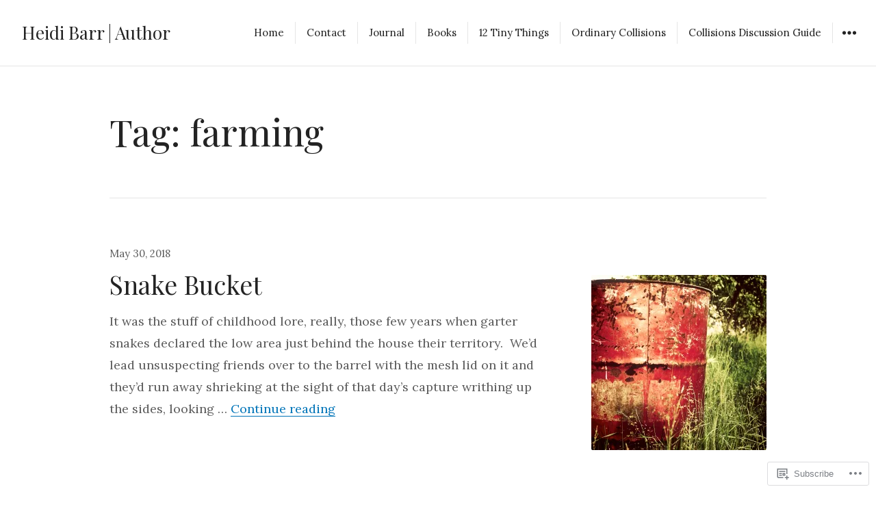

--- FILE ---
content_type: text/html; charset=UTF-8
request_url: https://heidibarr.com/tag/farming/
body_size: 17773
content:
<!DOCTYPE html>
<html lang="en" class="no-js">
<head>
<meta charset="UTF-8">
<meta name="viewport" content="width=device-width, initial-scale=1">
<link rel="profile" href="http://gmpg.org/xfn/11">
<link rel="pingback" href="https://heidibarr.com/xmlrpc.php">
<script>(function(html){html.className = html.className.replace(/\bno-js\b/,'js')})(document.documentElement);</script>
<title>farming &#8211; Heidi Barr |  Author</title>
<script type="text/javascript">
  WebFontConfig = {"google":{"families":["Playfair+Display:r:latin,latin-ext","Lora:r,i,b,bi:latin,latin-ext"]},"api_url":"https:\/\/fonts-api.wp.com\/css"};
  (function() {
    var wf = document.createElement('script');
    wf.src = '/wp-content/plugins/custom-fonts/js/webfont.js';
    wf.type = 'text/javascript';
    wf.async = 'true';
    var s = document.getElementsByTagName('script')[0];
    s.parentNode.insertBefore(wf, s);
	})();
</script><style id="jetpack-custom-fonts-css">.wf-active body, .wf-active button, .wf-active input, .wf-active select, .wf-active textarea{font-family:"Lora",serif}.wf-active blockquote cite, .wf-active blockquote small{font-family:"Lora",serif}.wf-active button, .wf-active input[type="button"], .wf-active input[type="reset"], .wf-active input[type="submit"]{font-family:"Lora",serif}.wf-active .post-password-form label{font-family:"Lora",serif}.wf-active .post-navigation{font-family:"Lora",serif}.wf-active .pagination{font-family:"Lora",serif}.wf-active .comment-navigation, .wf-active .image-navigation{font-family:"Lora",serif}.wf-active .site .skip-link{font-family:"Lora",serif}.wf-active .widget_recent_entries .post-date{font-family:"Lora",serif}.wf-active .widget_rss .rss-date, .wf-active .widget_rss cite{font-family:"Lora",serif}.wf-active .site-description{font-family:"Lora",serif}.wf-active .author-title{font-family:"Lora",serif}.wf-active .author-description{font-family:"Lora",serif}.wf-active .cat-links, .wf-active .comments-link, .wf-active .edit-link, .wf-active .full-size-link, .wf-active .posted-on, .wf-active .sticky-post, .wf-active .tags-links{font-family:"Lora",serif}.wf-active .page-links{font-family:"Lora",serif}.wf-active .entry-caption{font-family:"Lora",serif}.wf-active .comment-author{font-family:"Lora",serif}.wf-active .comment-metadata, .wf-active .pingback .edit-link{font-family:"Lora",serif}.wf-active .comment-list .reply a{font-family:"Lora",serif}.wf-active .comment-form label{font-family:"Lora",serif}.wf-active .wp-caption-text{font-family:"Lora",serif}.wf-active .gallery-caption{font-family:"Lora",serif}.wf-active .widecolumn .mu_register label, .wf-active .widecolumn label{font-family:"Lora",serif}.wf-active #infinite-handle span{font-family:"Lora",serif}.wf-active .site .portfolio-entry-meta{font-family:"Lora",serif}.wf-active .hentry div#jp-relatedposts div.jp-relatedposts-items .jp-relatedposts-post .jp-relatedposts-post-context, .wf-active .hentry div#jp-relatedposts div.jp-relatedposts-items .jp-relatedposts-post .jp-relatedposts-post-date{font-family:"Lora",serif}.wf-active .comments-area #respond p.form-submit input#comment-submit{font-family:"Lora",serif}.wf-active .comment-content p.comment-likes span.comment-like-feedback{font-family:"Lora",serif}.wf-active .pd-rating{font-family:"Lora",serif}.wf-active .widget_authors strong{font-family:"Lora",serif}.wf-active .top_rated div > p{font-family:"Lora",serif}.wf-active h1, .wf-active h2:not(.site-description), .wf-active h3, .wf-active h4, .wf-active h5, .wf-active h6{font-family:"Playfair Display",serif;font-weight:400;font-style:normal}.wf-active .post-navigation .post-title{font-family:"Playfair Display",serif;font-weight:400;font-style:normal}.wf-active .widget-title{font-family:"Playfair Display",serif;font-weight:400;font-style:normal}.wf-active .widget_calendar caption{font-family:"Playfair Display",serif;font-weight:400;font-style:normal}.wf-active .site-title{font-family:"Playfair Display",serif;font-weight:400;font-style:normal}.wf-active .entry-title{font-style:normal;font-weight:400}.wf-active .comment-content h1, .wf-active .entry-content h1, .wf-active .entry-summary h1, .wf-active .page-content h1, .wf-active .textwidget h1{font-style:normal;font-weight:400}.wf-active .comment-content h2, .wf-active .entry-content h2, .wf-active .entry-summary h2, .wf-active .page-content h2, .wf-active .textwidget h2{font-style:normal;font-weight:400}.wf-active .comment-content h3, .wf-active .entry-content h3, .wf-active .entry-summary h3, .wf-active .page-content h3, .wf-active .textwidget h3{font-style:normal;font-weight:400}.wf-active .comment-content h4, .wf-active .comment-content h5, .wf-active .comment-content h6, .wf-active .entry-content h4, .wf-active .entry-content h5, .wf-active .entry-content h6, .wf-active .entry-summary h4, .wf-active .entry-summary h5, .wf-active .entry-summary h6, .wf-active .page-content h4, .wf-active .page-content h5, .wf-active .page-content h6, .wf-active .textwidget h4, .wf-active .textwidget h5, .wf-active .textwidget h6{font-style:normal;font-weight:400}.wf-active .comment-content h6, .wf-active .entry-content h6, .wf-active .entry-summary h6, .wf-active .page-content h6, .wf-active .textwidget h6{font-style:normal;font-weight:400}.wf-active .author-heading{font-family:"Playfair Display",serif;font-style:normal;font-weight:400}.wf-active .page-title{font-style:normal;font-weight:400}.wf-active .single .entry-title, .wf-active .sticky .entry-title{font-style:normal;font-weight:400}.wf-active .comment-reply-title, .wf-active .comments-title{font-family:"Playfair Display",serif;font-style:normal;font-weight:400}.wf-active .widecolumn h2{font-style:normal;font-weight:400}.wf-active #infinite-footer .blog-info{font-family:"Playfair Display",serif;font-style:normal;font-weight:400}.wf-active #infinite-footer .blog-info a{font-weight:400;font-style:normal}.wf-active .widget_jetpack_display_posts_widget .jetpack-display-remote-posts h4{font-style:normal;font-weight:400}.wf-active .widget-area .widget-grofile h4{font-style:normal;font-weight:400}.wf-active .hentry div.sharedaddy h3.sd-title, .wf-active .hentry h3.sd-title{font-family:"Playfair Display",serif;font-style:normal;font-weight:400}.wf-active .hentry div#jp-relatedposts h3.jp-relatedposts-headline{font-family:"Playfair Display",serif;font-style:normal;font-weight:400}.wf-active .hentry .jp-relatedposts-post-title, .wf-active .hentry div#jp-relatedposts div.jp-relatedposts-items-visual h4.jp-relatedposts-post-title{font-family:"Playfair Display",serif;font-weight:400;font-style:normal}@media screen and (min-width: 29.375em){.wf-active .entry-title{font-style:normal;font-weight:400}}@media screen and (min-width: 29.375em){.wf-active .page-title, .wf-active .single .entry-title, .wf-active .sticky .entry-title{font-style:normal;font-weight:400}}@media screen and (min-width: 37.5625em){.wf-active .entry-title{font-style:normal;font-weight:400}}@media screen and (min-width: 37.5625em){.wf-active .page-title, .wf-active .single .entry-title, .wf-active .sticky .entry-title{font-style:normal;font-weight:400}}@media screen and (min-width: 43.75em){.wf-active .author-heading{font-style:normal;font-weight:400}}@media screen and (min-width: 43.75em){.wf-active .post-navigation .post-title{font-style:normal;font-weight:400}}@media screen and (min-width: 43.75em){.wf-active .widget h1{font-style:normal;font-weight:400}}@media screen and (min-width: 43.75em){.wf-active .widget h2{font-style:normal;font-weight:400}}@media screen and (min-width: 43.75em){.wf-active .widget h3{font-style:normal;font-weight:400}}@media screen and (min-width: 43.75em){.wf-active .widget h4, .wf-active .widget h5, .wf-active .widget h6{font-style:normal;font-weight:400}}@media screen and (min-width: 43.75em){.wf-active .widget .widget-title{font-style:normal;font-weight:400}}@media screen and (min-width: 43.75em){.wf-active .widget_calendar caption{font-style:normal;font-weight:400}}@media screen and (min-width: 43.75em){.wf-active .site-title{font-style:normal;font-weight:400}}@media screen and (min-width: 43.75em){.wf-active .entry-title{font-style:normal;font-weight:400}}@media screen and (min-width: 43.75em){.wf-active .page-title, .wf-active .single .entry-title, .wf-active .sticky .entry-title{font-style:normal;font-weight:400}}@media screen and (min-width: 43.75em){.wf-active .comment-content h1, .wf-active .entry-content h1, .wf-active .entry-summary h1, .wf-active .page-content h1{font-style:normal;font-weight:400}}@media screen and (min-width: 43.75em){.wf-active .comment-content h2, .wf-active .entry-content h2, .wf-active .entry-summary h2, .wf-active .page-content h2{font-style:normal;font-weight:400}}@media screen and (min-width: 43.75em){.wf-active .comment-content h3, .wf-active .entry-content h3, .wf-active .entry-summary h3, .wf-active .page-content h3{font-style:normal;font-weight:400}}@media screen and (min-width: 43.75em){.wf-active .comment-content h4, .wf-active .entry-content h4, .wf-active .entry-summary h4, .wf-active .page-content h4{font-style:normal;font-weight:400}}@media screen and (min-width: 43.75em){.wf-active .comment-content h5, .wf-active .comment-content h6, .wf-active .entry-content h5, .wf-active .entry-content h6, .wf-active .entry-summary h5, .wf-active .entry-summary h6, .wf-active .page-content h5, .wf-active .page-content h6{font-style:normal;font-weight:400}}@media screen and (min-width: 43.75em){.wf-active .comment-reply-title, .wf-active .comments-title{font-style:normal;font-weight:400}}@media screen and (min-width: 43.75em){.wf-active .widecolumn h2{font-style:normal;font-weight:400}}@media screen and (min-width: 43.75em){.wf-active .hentry div.sharedaddy h3.sd-title, .wf-active .hentry h3.sd-title{font-style:normal;font-weight:400}}@media screen and (min-width: 43.75em){.wf-active .hentry div#jp-relatedposts h3.jp-relatedposts-headline{font-style:normal;font-weight:400}}@media screen and (min-width: 43.75em){.wf-active .hentry .jp-relatedposts-post-title, .wf-active .hentry div#jp-relatedposts div.jp-relatedposts-items-visual h4.jp-relatedposts-post-title{font-style:normal;font-weight:400}}</style>
<meta name='robots' content='max-image-preview:large' />

<!-- Async WordPress.com Remote Login -->
<script id="wpcom_remote_login_js">
var wpcom_remote_login_extra_auth = '';
function wpcom_remote_login_remove_dom_node_id( element_id ) {
	var dom_node = document.getElementById( element_id );
	if ( dom_node ) { dom_node.parentNode.removeChild( dom_node ); }
}
function wpcom_remote_login_remove_dom_node_classes( class_name ) {
	var dom_nodes = document.querySelectorAll( '.' + class_name );
	for ( var i = 0; i < dom_nodes.length; i++ ) {
		dom_nodes[ i ].parentNode.removeChild( dom_nodes[ i ] );
	}
}
function wpcom_remote_login_final_cleanup() {
	wpcom_remote_login_remove_dom_node_classes( "wpcom_remote_login_msg" );
	wpcom_remote_login_remove_dom_node_id( "wpcom_remote_login_key" );
	wpcom_remote_login_remove_dom_node_id( "wpcom_remote_login_validate" );
	wpcom_remote_login_remove_dom_node_id( "wpcom_remote_login_js" );
	wpcom_remote_login_remove_dom_node_id( "wpcom_request_access_iframe" );
	wpcom_remote_login_remove_dom_node_id( "wpcom_request_access_styles" );
}

// Watch for messages back from the remote login
window.addEventListener( "message", function( e ) {
	if ( e.origin === "https://r-login.wordpress.com" ) {
		var data = {};
		try {
			data = JSON.parse( e.data );
		} catch( e ) {
			wpcom_remote_login_final_cleanup();
			return;
		}

		if ( data.msg === 'LOGIN' ) {
			// Clean up the login check iframe
			wpcom_remote_login_remove_dom_node_id( "wpcom_remote_login_key" );

			var id_regex = new RegExp( /^[0-9]+$/ );
			var token_regex = new RegExp( /^.*|.*|.*$/ );
			if (
				token_regex.test( data.token )
				&& id_regex.test( data.wpcomid )
			) {
				// We have everything we need to ask for a login
				var script = document.createElement( "script" );
				script.setAttribute( "id", "wpcom_remote_login_validate" );
				script.src = '/remote-login.php?wpcom_remote_login=validate'
					+ '&wpcomid=' + data.wpcomid
					+ '&token=' + encodeURIComponent( data.token )
					+ '&host=' + window.location.protocol
					+ '//' + window.location.hostname
					+ '&postid=629'
					+ '&is_singular=';
				document.body.appendChild( script );
			}

			return;
		}

		// Safari ITP, not logged in, so redirect
		if ( data.msg === 'LOGIN-REDIRECT' ) {
			window.location = 'https://wordpress.com/log-in?redirect_to=' + window.location.href;
			return;
		}

		// Safari ITP, storage access failed, remove the request
		if ( data.msg === 'LOGIN-REMOVE' ) {
			var css_zap = 'html { -webkit-transition: margin-top 1s; transition: margin-top 1s; } /* 9001 */ html { margin-top: 0 !important; } * html body { margin-top: 0 !important; } @media screen and ( max-width: 782px ) { html { margin-top: 0 !important; } * html body { margin-top: 0 !important; } }';
			var style_zap = document.createElement( 'style' );
			style_zap.type = 'text/css';
			style_zap.appendChild( document.createTextNode( css_zap ) );
			document.body.appendChild( style_zap );

			var e = document.getElementById( 'wpcom_request_access_iframe' );
			e.parentNode.removeChild( e );

			document.cookie = 'wordpress_com_login_access=denied; path=/; max-age=31536000';

			return;
		}

		// Safari ITP
		if ( data.msg === 'REQUEST_ACCESS' ) {
			console.log( 'request access: safari' );

			// Check ITP iframe enable/disable knob
			if ( wpcom_remote_login_extra_auth !== 'safari_itp_iframe' ) {
				return;
			}

			// If we are in a "private window" there is no ITP.
			var private_window = false;
			try {
				var opendb = window.openDatabase( null, null, null, null );
			} catch( e ) {
				private_window = true;
			}

			if ( private_window ) {
				console.log( 'private window' );
				return;
			}

			var iframe = document.createElement( 'iframe' );
			iframe.id = 'wpcom_request_access_iframe';
			iframe.setAttribute( 'scrolling', 'no' );
			iframe.setAttribute( 'sandbox', 'allow-storage-access-by-user-activation allow-scripts allow-same-origin allow-top-navigation-by-user-activation' );
			iframe.src = 'https://r-login.wordpress.com/remote-login.php?wpcom_remote_login=request_access&origin=' + encodeURIComponent( data.origin ) + '&wpcomid=' + encodeURIComponent( data.wpcomid );

			var css = 'html { -webkit-transition: margin-top 1s; transition: margin-top 1s; } /* 9001 */ html { margin-top: 46px !important; } * html body { margin-top: 46px !important; } @media screen and ( max-width: 660px ) { html { margin-top: 71px !important; } * html body { margin-top: 71px !important; } #wpcom_request_access_iframe { display: block; height: 71px !important; } } #wpcom_request_access_iframe { border: 0px; height: 46px; position: fixed; top: 0; left: 0; width: 100%; min-width: 100%; z-index: 99999; background: #23282d; } ';

			var style = document.createElement( 'style' );
			style.type = 'text/css';
			style.id = 'wpcom_request_access_styles';
			style.appendChild( document.createTextNode( css ) );
			document.body.appendChild( style );

			document.body.appendChild( iframe );
		}

		if ( data.msg === 'DONE' ) {
			wpcom_remote_login_final_cleanup();
		}
	}
}, false );

// Inject the remote login iframe after the page has had a chance to load
// more critical resources
window.addEventListener( "DOMContentLoaded", function( e ) {
	var iframe = document.createElement( "iframe" );
	iframe.style.display = "none";
	iframe.setAttribute( "scrolling", "no" );
	iframe.setAttribute( "id", "wpcom_remote_login_key" );
	iframe.src = "https://r-login.wordpress.com/remote-login.php"
		+ "?wpcom_remote_login=key"
		+ "&origin=aHR0cHM6Ly9oZWlkaWJhcnIuY29t"
		+ "&wpcomid=113032444"
		+ "&time=" + Math.floor( Date.now() / 1000 );
	document.body.appendChild( iframe );
}, false );
</script>
<link rel='dns-prefetch' href='//s0.wp.com' />
<link rel="alternate" type="application/rss+xml" title="Heidi Barr |  Author &raquo; Feed" href="https://heidibarr.com/feed/" />
<link rel="alternate" type="application/rss+xml" title="Heidi Barr |  Author &raquo; Comments Feed" href="https://heidibarr.com/comments/feed/" />
<link rel="alternate" type="application/rss+xml" title="Heidi Barr |  Author &raquo; farming Tag Feed" href="https://heidibarr.com/tag/farming/feed/" />
	<script type="text/javascript">
		/* <![CDATA[ */
		function addLoadEvent(func) {
			var oldonload = window.onload;
			if (typeof window.onload != 'function') {
				window.onload = func;
			} else {
				window.onload = function () {
					oldonload();
					func();
				}
			}
		}
		/* ]]> */
	</script>
	<style id='wp-emoji-styles-inline-css'>

	img.wp-smiley, img.emoji {
		display: inline !important;
		border: none !important;
		box-shadow: none !important;
		height: 1em !important;
		width: 1em !important;
		margin: 0 0.07em !important;
		vertical-align: -0.1em !important;
		background: none !important;
		padding: 0 !important;
	}
/*# sourceURL=wp-emoji-styles-inline-css */
</style>
<link crossorigin='anonymous' rel='stylesheet' id='all-css-2-1' href='/wp-content/plugins/gutenberg-core/v22.2.0/build/styles/block-library/style.css?m=1764855221i&cssminify=yes' type='text/css' media='all' />
<style id='wp-block-library-inline-css'>
.has-text-align-justify {
	text-align:justify;
}
.has-text-align-justify{text-align:justify;}

/*# sourceURL=wp-block-library-inline-css */
</style><style id='global-styles-inline-css'>
:root{--wp--preset--aspect-ratio--square: 1;--wp--preset--aspect-ratio--4-3: 4/3;--wp--preset--aspect-ratio--3-4: 3/4;--wp--preset--aspect-ratio--3-2: 3/2;--wp--preset--aspect-ratio--2-3: 2/3;--wp--preset--aspect-ratio--16-9: 16/9;--wp--preset--aspect-ratio--9-16: 9/16;--wp--preset--color--black: #000000;--wp--preset--color--cyan-bluish-gray: #abb8c3;--wp--preset--color--white: #ffffff;--wp--preset--color--pale-pink: #f78da7;--wp--preset--color--vivid-red: #cf2e2e;--wp--preset--color--luminous-vivid-orange: #ff6900;--wp--preset--color--luminous-vivid-amber: #fcb900;--wp--preset--color--light-green-cyan: #7bdcb5;--wp--preset--color--vivid-green-cyan: #00d084;--wp--preset--color--pale-cyan-blue: #8ed1fc;--wp--preset--color--vivid-cyan-blue: #0693e3;--wp--preset--color--vivid-purple: #9b51e0;--wp--preset--gradient--vivid-cyan-blue-to-vivid-purple: linear-gradient(135deg,rgb(6,147,227) 0%,rgb(155,81,224) 100%);--wp--preset--gradient--light-green-cyan-to-vivid-green-cyan: linear-gradient(135deg,rgb(122,220,180) 0%,rgb(0,208,130) 100%);--wp--preset--gradient--luminous-vivid-amber-to-luminous-vivid-orange: linear-gradient(135deg,rgb(252,185,0) 0%,rgb(255,105,0) 100%);--wp--preset--gradient--luminous-vivid-orange-to-vivid-red: linear-gradient(135deg,rgb(255,105,0) 0%,rgb(207,46,46) 100%);--wp--preset--gradient--very-light-gray-to-cyan-bluish-gray: linear-gradient(135deg,rgb(238,238,238) 0%,rgb(169,184,195) 100%);--wp--preset--gradient--cool-to-warm-spectrum: linear-gradient(135deg,rgb(74,234,220) 0%,rgb(151,120,209) 20%,rgb(207,42,186) 40%,rgb(238,44,130) 60%,rgb(251,105,98) 80%,rgb(254,248,76) 100%);--wp--preset--gradient--blush-light-purple: linear-gradient(135deg,rgb(255,206,236) 0%,rgb(152,150,240) 100%);--wp--preset--gradient--blush-bordeaux: linear-gradient(135deg,rgb(254,205,165) 0%,rgb(254,45,45) 50%,rgb(107,0,62) 100%);--wp--preset--gradient--luminous-dusk: linear-gradient(135deg,rgb(255,203,112) 0%,rgb(199,81,192) 50%,rgb(65,88,208) 100%);--wp--preset--gradient--pale-ocean: linear-gradient(135deg,rgb(255,245,203) 0%,rgb(182,227,212) 50%,rgb(51,167,181) 100%);--wp--preset--gradient--electric-grass: linear-gradient(135deg,rgb(202,248,128) 0%,rgb(113,206,126) 100%);--wp--preset--gradient--midnight: linear-gradient(135deg,rgb(2,3,129) 0%,rgb(40,116,252) 100%);--wp--preset--font-size--small: 13px;--wp--preset--font-size--medium: 20px;--wp--preset--font-size--large: 36px;--wp--preset--font-size--x-large: 42px;--wp--preset--font-family--albert-sans: 'Albert Sans', sans-serif;--wp--preset--font-family--alegreya: Alegreya, serif;--wp--preset--font-family--arvo: Arvo, serif;--wp--preset--font-family--bodoni-moda: 'Bodoni Moda', serif;--wp--preset--font-family--bricolage-grotesque: 'Bricolage Grotesque', sans-serif;--wp--preset--font-family--cabin: Cabin, sans-serif;--wp--preset--font-family--chivo: Chivo, sans-serif;--wp--preset--font-family--commissioner: Commissioner, sans-serif;--wp--preset--font-family--cormorant: Cormorant, serif;--wp--preset--font-family--courier-prime: 'Courier Prime', monospace;--wp--preset--font-family--crimson-pro: 'Crimson Pro', serif;--wp--preset--font-family--dm-mono: 'DM Mono', monospace;--wp--preset--font-family--dm-sans: 'DM Sans', sans-serif;--wp--preset--font-family--dm-serif-display: 'DM Serif Display', serif;--wp--preset--font-family--domine: Domine, serif;--wp--preset--font-family--eb-garamond: 'EB Garamond', serif;--wp--preset--font-family--epilogue: Epilogue, sans-serif;--wp--preset--font-family--fahkwang: Fahkwang, sans-serif;--wp--preset--font-family--figtree: Figtree, sans-serif;--wp--preset--font-family--fira-sans: 'Fira Sans', sans-serif;--wp--preset--font-family--fjalla-one: 'Fjalla One', sans-serif;--wp--preset--font-family--fraunces: Fraunces, serif;--wp--preset--font-family--gabarito: Gabarito, system-ui;--wp--preset--font-family--ibm-plex-mono: 'IBM Plex Mono', monospace;--wp--preset--font-family--ibm-plex-sans: 'IBM Plex Sans', sans-serif;--wp--preset--font-family--ibarra-real-nova: 'Ibarra Real Nova', serif;--wp--preset--font-family--instrument-serif: 'Instrument Serif', serif;--wp--preset--font-family--inter: Inter, sans-serif;--wp--preset--font-family--josefin-sans: 'Josefin Sans', sans-serif;--wp--preset--font-family--jost: Jost, sans-serif;--wp--preset--font-family--libre-baskerville: 'Libre Baskerville', serif;--wp--preset--font-family--libre-franklin: 'Libre Franklin', sans-serif;--wp--preset--font-family--literata: Literata, serif;--wp--preset--font-family--lora: Lora, serif;--wp--preset--font-family--merriweather: Merriweather, serif;--wp--preset--font-family--montserrat: Montserrat, sans-serif;--wp--preset--font-family--newsreader: Newsreader, serif;--wp--preset--font-family--noto-sans-mono: 'Noto Sans Mono', sans-serif;--wp--preset--font-family--nunito: Nunito, sans-serif;--wp--preset--font-family--open-sans: 'Open Sans', sans-serif;--wp--preset--font-family--overpass: Overpass, sans-serif;--wp--preset--font-family--pt-serif: 'PT Serif', serif;--wp--preset--font-family--petrona: Petrona, serif;--wp--preset--font-family--piazzolla: Piazzolla, serif;--wp--preset--font-family--playfair-display: 'Playfair Display', serif;--wp--preset--font-family--plus-jakarta-sans: 'Plus Jakarta Sans', sans-serif;--wp--preset--font-family--poppins: Poppins, sans-serif;--wp--preset--font-family--raleway: Raleway, sans-serif;--wp--preset--font-family--roboto: Roboto, sans-serif;--wp--preset--font-family--roboto-slab: 'Roboto Slab', serif;--wp--preset--font-family--rubik: Rubik, sans-serif;--wp--preset--font-family--rufina: Rufina, serif;--wp--preset--font-family--sora: Sora, sans-serif;--wp--preset--font-family--source-sans-3: 'Source Sans 3', sans-serif;--wp--preset--font-family--source-serif-4: 'Source Serif 4', serif;--wp--preset--font-family--space-mono: 'Space Mono', monospace;--wp--preset--font-family--syne: Syne, sans-serif;--wp--preset--font-family--texturina: Texturina, serif;--wp--preset--font-family--urbanist: Urbanist, sans-serif;--wp--preset--font-family--work-sans: 'Work Sans', sans-serif;--wp--preset--spacing--20: 0.44rem;--wp--preset--spacing--30: 0.67rem;--wp--preset--spacing--40: 1rem;--wp--preset--spacing--50: 1.5rem;--wp--preset--spacing--60: 2.25rem;--wp--preset--spacing--70: 3.38rem;--wp--preset--spacing--80: 5.06rem;--wp--preset--shadow--natural: 6px 6px 9px rgba(0, 0, 0, 0.2);--wp--preset--shadow--deep: 12px 12px 50px rgba(0, 0, 0, 0.4);--wp--preset--shadow--sharp: 6px 6px 0px rgba(0, 0, 0, 0.2);--wp--preset--shadow--outlined: 6px 6px 0px -3px rgb(255, 255, 255), 6px 6px rgb(0, 0, 0);--wp--preset--shadow--crisp: 6px 6px 0px rgb(0, 0, 0);}:where(.is-layout-flex){gap: 0.5em;}:where(.is-layout-grid){gap: 0.5em;}body .is-layout-flex{display: flex;}.is-layout-flex{flex-wrap: wrap;align-items: center;}.is-layout-flex > :is(*, div){margin: 0;}body .is-layout-grid{display: grid;}.is-layout-grid > :is(*, div){margin: 0;}:where(.wp-block-columns.is-layout-flex){gap: 2em;}:where(.wp-block-columns.is-layout-grid){gap: 2em;}:where(.wp-block-post-template.is-layout-flex){gap: 1.25em;}:where(.wp-block-post-template.is-layout-grid){gap: 1.25em;}.has-black-color{color: var(--wp--preset--color--black) !important;}.has-cyan-bluish-gray-color{color: var(--wp--preset--color--cyan-bluish-gray) !important;}.has-white-color{color: var(--wp--preset--color--white) !important;}.has-pale-pink-color{color: var(--wp--preset--color--pale-pink) !important;}.has-vivid-red-color{color: var(--wp--preset--color--vivid-red) !important;}.has-luminous-vivid-orange-color{color: var(--wp--preset--color--luminous-vivid-orange) !important;}.has-luminous-vivid-amber-color{color: var(--wp--preset--color--luminous-vivid-amber) !important;}.has-light-green-cyan-color{color: var(--wp--preset--color--light-green-cyan) !important;}.has-vivid-green-cyan-color{color: var(--wp--preset--color--vivid-green-cyan) !important;}.has-pale-cyan-blue-color{color: var(--wp--preset--color--pale-cyan-blue) !important;}.has-vivid-cyan-blue-color{color: var(--wp--preset--color--vivid-cyan-blue) !important;}.has-vivid-purple-color{color: var(--wp--preset--color--vivid-purple) !important;}.has-black-background-color{background-color: var(--wp--preset--color--black) !important;}.has-cyan-bluish-gray-background-color{background-color: var(--wp--preset--color--cyan-bluish-gray) !important;}.has-white-background-color{background-color: var(--wp--preset--color--white) !important;}.has-pale-pink-background-color{background-color: var(--wp--preset--color--pale-pink) !important;}.has-vivid-red-background-color{background-color: var(--wp--preset--color--vivid-red) !important;}.has-luminous-vivid-orange-background-color{background-color: var(--wp--preset--color--luminous-vivid-orange) !important;}.has-luminous-vivid-amber-background-color{background-color: var(--wp--preset--color--luminous-vivid-amber) !important;}.has-light-green-cyan-background-color{background-color: var(--wp--preset--color--light-green-cyan) !important;}.has-vivid-green-cyan-background-color{background-color: var(--wp--preset--color--vivid-green-cyan) !important;}.has-pale-cyan-blue-background-color{background-color: var(--wp--preset--color--pale-cyan-blue) !important;}.has-vivid-cyan-blue-background-color{background-color: var(--wp--preset--color--vivid-cyan-blue) !important;}.has-vivid-purple-background-color{background-color: var(--wp--preset--color--vivid-purple) !important;}.has-black-border-color{border-color: var(--wp--preset--color--black) !important;}.has-cyan-bluish-gray-border-color{border-color: var(--wp--preset--color--cyan-bluish-gray) !important;}.has-white-border-color{border-color: var(--wp--preset--color--white) !important;}.has-pale-pink-border-color{border-color: var(--wp--preset--color--pale-pink) !important;}.has-vivid-red-border-color{border-color: var(--wp--preset--color--vivid-red) !important;}.has-luminous-vivid-orange-border-color{border-color: var(--wp--preset--color--luminous-vivid-orange) !important;}.has-luminous-vivid-amber-border-color{border-color: var(--wp--preset--color--luminous-vivid-amber) !important;}.has-light-green-cyan-border-color{border-color: var(--wp--preset--color--light-green-cyan) !important;}.has-vivid-green-cyan-border-color{border-color: var(--wp--preset--color--vivid-green-cyan) !important;}.has-pale-cyan-blue-border-color{border-color: var(--wp--preset--color--pale-cyan-blue) !important;}.has-vivid-cyan-blue-border-color{border-color: var(--wp--preset--color--vivid-cyan-blue) !important;}.has-vivid-purple-border-color{border-color: var(--wp--preset--color--vivid-purple) !important;}.has-vivid-cyan-blue-to-vivid-purple-gradient-background{background: var(--wp--preset--gradient--vivid-cyan-blue-to-vivid-purple) !important;}.has-light-green-cyan-to-vivid-green-cyan-gradient-background{background: var(--wp--preset--gradient--light-green-cyan-to-vivid-green-cyan) !important;}.has-luminous-vivid-amber-to-luminous-vivid-orange-gradient-background{background: var(--wp--preset--gradient--luminous-vivid-amber-to-luminous-vivid-orange) !important;}.has-luminous-vivid-orange-to-vivid-red-gradient-background{background: var(--wp--preset--gradient--luminous-vivid-orange-to-vivid-red) !important;}.has-very-light-gray-to-cyan-bluish-gray-gradient-background{background: var(--wp--preset--gradient--very-light-gray-to-cyan-bluish-gray) !important;}.has-cool-to-warm-spectrum-gradient-background{background: var(--wp--preset--gradient--cool-to-warm-spectrum) !important;}.has-blush-light-purple-gradient-background{background: var(--wp--preset--gradient--blush-light-purple) !important;}.has-blush-bordeaux-gradient-background{background: var(--wp--preset--gradient--blush-bordeaux) !important;}.has-luminous-dusk-gradient-background{background: var(--wp--preset--gradient--luminous-dusk) !important;}.has-pale-ocean-gradient-background{background: var(--wp--preset--gradient--pale-ocean) !important;}.has-electric-grass-gradient-background{background: var(--wp--preset--gradient--electric-grass) !important;}.has-midnight-gradient-background{background: var(--wp--preset--gradient--midnight) !important;}.has-small-font-size{font-size: var(--wp--preset--font-size--small) !important;}.has-medium-font-size{font-size: var(--wp--preset--font-size--medium) !important;}.has-large-font-size{font-size: var(--wp--preset--font-size--large) !important;}.has-x-large-font-size{font-size: var(--wp--preset--font-size--x-large) !important;}.has-albert-sans-font-family{font-family: var(--wp--preset--font-family--albert-sans) !important;}.has-alegreya-font-family{font-family: var(--wp--preset--font-family--alegreya) !important;}.has-arvo-font-family{font-family: var(--wp--preset--font-family--arvo) !important;}.has-bodoni-moda-font-family{font-family: var(--wp--preset--font-family--bodoni-moda) !important;}.has-bricolage-grotesque-font-family{font-family: var(--wp--preset--font-family--bricolage-grotesque) !important;}.has-cabin-font-family{font-family: var(--wp--preset--font-family--cabin) !important;}.has-chivo-font-family{font-family: var(--wp--preset--font-family--chivo) !important;}.has-commissioner-font-family{font-family: var(--wp--preset--font-family--commissioner) !important;}.has-cormorant-font-family{font-family: var(--wp--preset--font-family--cormorant) !important;}.has-courier-prime-font-family{font-family: var(--wp--preset--font-family--courier-prime) !important;}.has-crimson-pro-font-family{font-family: var(--wp--preset--font-family--crimson-pro) !important;}.has-dm-mono-font-family{font-family: var(--wp--preset--font-family--dm-mono) !important;}.has-dm-sans-font-family{font-family: var(--wp--preset--font-family--dm-sans) !important;}.has-dm-serif-display-font-family{font-family: var(--wp--preset--font-family--dm-serif-display) !important;}.has-domine-font-family{font-family: var(--wp--preset--font-family--domine) !important;}.has-eb-garamond-font-family{font-family: var(--wp--preset--font-family--eb-garamond) !important;}.has-epilogue-font-family{font-family: var(--wp--preset--font-family--epilogue) !important;}.has-fahkwang-font-family{font-family: var(--wp--preset--font-family--fahkwang) !important;}.has-figtree-font-family{font-family: var(--wp--preset--font-family--figtree) !important;}.has-fira-sans-font-family{font-family: var(--wp--preset--font-family--fira-sans) !important;}.has-fjalla-one-font-family{font-family: var(--wp--preset--font-family--fjalla-one) !important;}.has-fraunces-font-family{font-family: var(--wp--preset--font-family--fraunces) !important;}.has-gabarito-font-family{font-family: var(--wp--preset--font-family--gabarito) !important;}.has-ibm-plex-mono-font-family{font-family: var(--wp--preset--font-family--ibm-plex-mono) !important;}.has-ibm-plex-sans-font-family{font-family: var(--wp--preset--font-family--ibm-plex-sans) !important;}.has-ibarra-real-nova-font-family{font-family: var(--wp--preset--font-family--ibarra-real-nova) !important;}.has-instrument-serif-font-family{font-family: var(--wp--preset--font-family--instrument-serif) !important;}.has-inter-font-family{font-family: var(--wp--preset--font-family--inter) !important;}.has-josefin-sans-font-family{font-family: var(--wp--preset--font-family--josefin-sans) !important;}.has-jost-font-family{font-family: var(--wp--preset--font-family--jost) !important;}.has-libre-baskerville-font-family{font-family: var(--wp--preset--font-family--libre-baskerville) !important;}.has-libre-franklin-font-family{font-family: var(--wp--preset--font-family--libre-franklin) !important;}.has-literata-font-family{font-family: var(--wp--preset--font-family--literata) !important;}.has-lora-font-family{font-family: var(--wp--preset--font-family--lora) !important;}.has-merriweather-font-family{font-family: var(--wp--preset--font-family--merriweather) !important;}.has-montserrat-font-family{font-family: var(--wp--preset--font-family--montserrat) !important;}.has-newsreader-font-family{font-family: var(--wp--preset--font-family--newsreader) !important;}.has-noto-sans-mono-font-family{font-family: var(--wp--preset--font-family--noto-sans-mono) !important;}.has-nunito-font-family{font-family: var(--wp--preset--font-family--nunito) !important;}.has-open-sans-font-family{font-family: var(--wp--preset--font-family--open-sans) !important;}.has-overpass-font-family{font-family: var(--wp--preset--font-family--overpass) !important;}.has-pt-serif-font-family{font-family: var(--wp--preset--font-family--pt-serif) !important;}.has-petrona-font-family{font-family: var(--wp--preset--font-family--petrona) !important;}.has-piazzolla-font-family{font-family: var(--wp--preset--font-family--piazzolla) !important;}.has-playfair-display-font-family{font-family: var(--wp--preset--font-family--playfair-display) !important;}.has-plus-jakarta-sans-font-family{font-family: var(--wp--preset--font-family--plus-jakarta-sans) !important;}.has-poppins-font-family{font-family: var(--wp--preset--font-family--poppins) !important;}.has-raleway-font-family{font-family: var(--wp--preset--font-family--raleway) !important;}.has-roboto-font-family{font-family: var(--wp--preset--font-family--roboto) !important;}.has-roboto-slab-font-family{font-family: var(--wp--preset--font-family--roboto-slab) !important;}.has-rubik-font-family{font-family: var(--wp--preset--font-family--rubik) !important;}.has-rufina-font-family{font-family: var(--wp--preset--font-family--rufina) !important;}.has-sora-font-family{font-family: var(--wp--preset--font-family--sora) !important;}.has-source-sans-3-font-family{font-family: var(--wp--preset--font-family--source-sans-3) !important;}.has-source-serif-4-font-family{font-family: var(--wp--preset--font-family--source-serif-4) !important;}.has-space-mono-font-family{font-family: var(--wp--preset--font-family--space-mono) !important;}.has-syne-font-family{font-family: var(--wp--preset--font-family--syne) !important;}.has-texturina-font-family{font-family: var(--wp--preset--font-family--texturina) !important;}.has-urbanist-font-family{font-family: var(--wp--preset--font-family--urbanist) !important;}.has-work-sans-font-family{font-family: var(--wp--preset--font-family--work-sans) !important;}
/*# sourceURL=global-styles-inline-css */
</style>

<style id='classic-theme-styles-inline-css'>
/*! This file is auto-generated */
.wp-block-button__link{color:#fff;background-color:#32373c;border-radius:9999px;box-shadow:none;text-decoration:none;padding:calc(.667em + 2px) calc(1.333em + 2px);font-size:1.125em}.wp-block-file__button{background:#32373c;color:#fff;text-decoration:none}
/*# sourceURL=/wp-includes/css/classic-themes.min.css */
</style>
<link crossorigin='anonymous' rel='stylesheet' id='all-css-4-1' href='/_static/??-eJx9kdtuwzAIhl9oBKVL1d5Me5TJcZjn1icZ0m5vX5IdWmmRbyxA/8cPGK8FbE5CSbCE2fnEaPMYsj0z7rr+2PXAPpZAUOnSDTh5lj8FsHwF6izzEz40ijPce1XSeixGFkWkyRsKFFXWwq5+ciSK828MQp9tpKgNjGOpxAz6Rj9HkA/14hZ3IinGnn9yjDknfPPJoqNE1SvB2+G/pt9eWOYRdYacTMXt+2wIF8NVDOserYEr6fGdhm49zz1tQY4y6JcZ8breYwLvwfi6oK/xpT/sn3fH4dAPpxv6lskm&cssminify=yes' type='text/css' media='all' />
<link crossorigin='anonymous' rel='stylesheet' id='print-css-5-1' href='/wp-content/mu-plugins/global-print/global-print.css?m=1465851035i&cssminify=yes' type='text/css' media='print' />
<style id='jetpack-global-styles-frontend-style-inline-css'>
:root { --font-headings: unset; --font-base: unset; --font-headings-default: -apple-system,BlinkMacSystemFont,"Segoe UI",Roboto,Oxygen-Sans,Ubuntu,Cantarell,"Helvetica Neue",sans-serif; --font-base-default: -apple-system,BlinkMacSystemFont,"Segoe UI",Roboto,Oxygen-Sans,Ubuntu,Cantarell,"Helvetica Neue",sans-serif;}
/*# sourceURL=jetpack-global-styles-frontend-style-inline-css */
</style>
<link crossorigin='anonymous' rel='stylesheet' id='all-css-8-1' href='/wp-content/themes/h4/global.css?m=1420737423i&cssminify=yes' type='text/css' media='all' />
<script type="text/javascript" id="wpcom-actionbar-placeholder-js-extra">
/* <![CDATA[ */
var actionbardata = {"siteID":"113032444","postID":"0","siteURL":"https://heidibarr.com","xhrURL":"https://heidibarr.com/wp-admin/admin-ajax.php","nonce":"783c986058","isLoggedIn":"","statusMessage":"","subsEmailDefault":"instantly","proxyScriptUrl":"https://s0.wp.com/wp-content/js/wpcom-proxy-request.js?m=1513050504i&amp;ver=20211021","i18n":{"followedText":"New posts from this site will now appear in your \u003Ca href=\"https://wordpress.com/reader\"\u003EReader\u003C/a\u003E","foldBar":"Collapse this bar","unfoldBar":"Expand this bar","shortLinkCopied":"Shortlink copied to clipboard."}};
//# sourceURL=wpcom-actionbar-placeholder-js-extra
/* ]]> */
</script>
<script type="text/javascript" id="jetpack-mu-wpcom-settings-js-before">
/* <![CDATA[ */
var JETPACK_MU_WPCOM_SETTINGS = {"assetsUrl":"https://s0.wp.com/wp-content/mu-plugins/jetpack-mu-wpcom-plugin/moon/jetpack_vendor/automattic/jetpack-mu-wpcom/src/build/"};
//# sourceURL=jetpack-mu-wpcom-settings-js-before
/* ]]> */
</script>
<script crossorigin='anonymous' type='text/javascript'  src='/_static/??-eJzTLy/QTc7PK0nNK9HPKtYvyinRLSjKr6jUyyrW0QfKZeYl55SmpBaDJLMKS1OLKqGUXm5mHkFFurmZ6UWJJalQxfa5tobmRgamxgZmFpZZACbyLJI='></script>
<script type="text/javascript" id="rlt-proxy-js-after">
/* <![CDATA[ */
	rltInitialize( {"token":null,"iframeOrigins":["https:\/\/widgets.wp.com"]} );
//# sourceURL=rlt-proxy-js-after
/* ]]> */
</script>
<link rel="EditURI" type="application/rsd+xml" title="RSD" href="https://heidibarr.wordpress.com/xmlrpc.php?rsd" />
<meta name="generator" content="WordPress.com" />

<!-- Jetpack Open Graph Tags -->
<meta property="og:type" content="website" />
<meta property="og:title" content="farming &#8211; Heidi Barr |  Author" />
<meta property="og:url" content="https://heidibarr.com/tag/farming/" />
<meta property="og:site_name" content="Heidi Barr |  Author" />
<meta property="og:image" content="https://secure.gravatar.com/blavatar/897b95d43384c67b19ac1181f40e91152dfb5afbc445afa13280f3fef522bbef?s=200&#038;ts=1768009603" />
<meta property="og:image:width" content="200" />
<meta property="og:image:height" content="200" />
<meta property="og:image:alt" content="" />
<meta property="og:locale" content="en_US" />

<!-- End Jetpack Open Graph Tags -->
<link rel="shortcut icon" type="image/x-icon" href="https://secure.gravatar.com/blavatar/897b95d43384c67b19ac1181f40e91152dfb5afbc445afa13280f3fef522bbef?s=32" sizes="16x16" />
<link rel="icon" type="image/x-icon" href="https://secure.gravatar.com/blavatar/897b95d43384c67b19ac1181f40e91152dfb5afbc445afa13280f3fef522bbef?s=32" sizes="16x16" />
<link rel="apple-touch-icon" href="https://secure.gravatar.com/blavatar/897b95d43384c67b19ac1181f40e91152dfb5afbc445afa13280f3fef522bbef?s=114" />
<link rel="search" type="application/opensearchdescription+xml" href="https://heidibarr.com/osd.xml" title="Heidi Barr &#124;  Author" />
<link rel="search" type="application/opensearchdescription+xml" href="https://s1.wp.com/opensearch.xml" title="WordPress.com" />
<meta name="description" content="Posts about farming written by Heidi Barr" />
<link crossorigin='anonymous' rel='stylesheet' id='all-css-0-3' href='/_static/??-eJyVztEKwjAMBdAfsgtz6PBB/BTp2lAym7YsKcO/txNB8UlfQu4lHAJrMS4nxaTA1ZRYAyWBGbVYd3tl4Jy34WtEgZV8QBWQ7MhGw+jJGmpIq/QesXMiO/jdvVJyMFWKHqRO4hYqSk/tM3VM6V/5++N2pzYslt/bRl743I+H4TQeh34/PwCEpmfD&cssminify=yes' type='text/css' media='all' />
</head>

<body class="archive tag tag-farming tag-23327 custom-background wp-theme-pubresonar customizer-styles-applied custom-menu widgets-hidden jetpack-reblog-enabled">
<div id="page" class="hfeed site">
	<a class="skip-link screen-reader-text" href="#content">Skip to content</a>

	
	<header id="masthead" class="site-header" role="banner">
		<div class="site-branding">
			<a href="https://heidibarr.com/" class="site-logo-link" rel="home" itemprop="url"></a>
							<p class="site-title"><a href="https://heidibarr.com/" rel="home">Heidi Barr |  Author</a></p>
							<p class="site-description">Giving voice to ways of being that are life-giving and sustainable for people, communities and the planet.</p>
					</div><!-- .site-branding -->

		<button id="sidebar-toggle" class="sidebar-toggle"></button>

					<nav class="main-navigation" role="navigation">
				<div class="menu-primary-container"><ul id="menu-primary" class="nav-menu"><li id="menu-item-13" class="menu-item menu-item-type-post_type menu-item-object-page menu-item-home menu-item-13"><a href="https://heidibarr.com/">Home</a></li>
<li id="menu-item-15" class="menu-item menu-item-type-post_type menu-item-object-page menu-item-15"><a href="https://heidibarr.com/contact/">Contact</a></li>
<li id="menu-item-16" class="menu-item menu-item-type-post_type menu-item-object-page current_page_parent menu-item-16"><a href="https://heidibarr.com/journal/">Journal</a></li>
<li id="menu-item-62" class="menu-item menu-item-type-post_type menu-item-object-page menu-item-62"><a href="https://heidibarr.com/books/">Books</a></li>
<li id="menu-item-109" class="menu-item menu-item-type-custom menu-item-object-custom menu-item-109"><a href="http://12tinythings.com">12 Tiny Things</a></li>
<li id="menu-item-1886" class="menu-item menu-item-type-custom menu-item-object-custom menu-item-1886"><a href="https://heidibarr.substack.com/">Ordinary Collisions</a></li>
<li id="menu-item-2368" class="menu-item menu-item-type-post_type menu-item-object-page menu-item-2368"><a href="https://heidibarr.com/resources/">Collisions Discussion Guide</a></li>
</ul></div>			</nav><!-- .main-navigation -->
			</header><!-- .site-header -->

	<div id="content" class="site-content">

	<section id="primary" class="content-area">
		<main id="main" class="site-main" role="main">

		
			<header class="page-header">
				<h1 class="page-title">Tag: <span>farming</span></h1>			</header><!-- .page-header -->

			
<article id="post-629" class="post-629 post type-post status-publish format-standard has-post-thumbnail hentry category-environment category-nature category-perception tag-childhood tag-family tag-farming tag-fear tag-perception tag-snakes tag-story">
			<a class="post-thumbnail" href="https://heidibarr.com/2018/05/30/snake-bucket/" aria-hidden="true">
			<img width="256" height="256" src="https://heidibarr.com/wp-content/uploads/2018/05/aleks-dorohovich-38-unsplash.jpg?w=256&amp;h=256&amp;crop=1" class="attachment-post-thumbnail size-post-thumbnail wp-post-image" alt="Snake Bucket" decoding="async" srcset="https://heidibarr.com/wp-content/uploads/2018/05/aleks-dorohovich-38-unsplash.jpg?w=256&amp;h=256&amp;crop=1 256w, https://heidibarr.com/wp-content/uploads/2018/05/aleks-dorohovich-38-unsplash.jpg?w=512&amp;h=512&amp;crop=1 512w, https://heidibarr.com/wp-content/uploads/2018/05/aleks-dorohovich-38-unsplash.jpg?w=150&amp;h=150&amp;crop=1 150w, https://heidibarr.com/wp-content/uploads/2018/05/aleks-dorohovich-38-unsplash.jpg?w=300&amp;h=300&amp;crop=1 300w" sizes="(max-width: 256px) 100vw, 256px" data-attachment-id="632" data-permalink="https://heidibarr.com/2018/05/30/snake-bucket/aleks-dorohovich-38-unsplash/" data-orig-file="https://heidibarr.com/wp-content/uploads/2018/05/aleks-dorohovich-38-unsplash.jpg" data-orig-size="3872,2592" data-comments-opened="1" data-image-meta="{&quot;aperture&quot;:&quot;0&quot;,&quot;credit&quot;:&quot;&quot;,&quot;camera&quot;:&quot;&quot;,&quot;caption&quot;:&quot;&quot;,&quot;created_timestamp&quot;:&quot;0&quot;,&quot;copyright&quot;:&quot;&quot;,&quot;focal_length&quot;:&quot;0&quot;,&quot;iso&quot;:&quot;0&quot;,&quot;shutter_speed&quot;:&quot;0&quot;,&quot;title&quot;:&quot;&quot;,&quot;orientation&quot;:&quot;0&quot;}" data-image-title="aleks-dorohovich-38-unsplash" data-image-description="" data-image-caption="" data-medium-file="https://heidibarr.com/wp-content/uploads/2018/05/aleks-dorohovich-38-unsplash.jpg?w=300" data-large-file="https://heidibarr.com/wp-content/uploads/2018/05/aleks-dorohovich-38-unsplash.jpg?w=1024" />		</a>
	
			<div class="entry-date">
			<span class="posted-on"><span class="screen-reader-text">Posted on </span><a href="https://heidibarr.com/2018/05/30/snake-bucket/" rel="bookmark"><time class="entry-date published" datetime="2018-05-30T02:19:39+00:00">May 30, 2018</time><time class="updated" datetime="2018-05-31T18:30:52+00:00">May 31, 2018</time></a></span>		</div><!-- .entry-date -->
	
	<header class="entry-header"><h2 class="entry-title"><a href="https://heidibarr.com/2018/05/30/snake-bucket/" rel="bookmark">Snake Bucket</a></h2></header>
	<div class="entry-summary">
	    <p>It was the stuff of childhood lore, really, those few years when garter snakes declared the low area just behind the house their territory.  We&#8217;d lead unsuspecting friends over to the barrel with the mesh lid on it and they&#8217;d run away shrieking at the sight of that day&#8217;s capture writhing up the sides, looking &hellip; <a href="https://heidibarr.com/2018/05/30/snake-bucket/" class="more-link">Continue reading <span class="screen-reader-text">Snake Bucket</span></a></p>
	</div><!-- .entry-summary -->
</article><!-- #post-## -->

<article id="post-354" class="post-354 post type-post status-publish format-standard has-post-thumbnail hentry category-gardening category-prairie-grown tag-agriculture tag-farming tag-garden tag-organic tag-organic-farming tag-prairie-grown tag-sustainability tag-wendell-berry">
			<a class="post-thumbnail" href="https://heidibarr.com/2017/03/05/inspiration-across-generations/" aria-hidden="true">
			<img width="256" height="256" src="https://heidibarr.com/wp-content/uploads/2017/03/erda-estremera-36360-1.jpg?w=256&amp;h=256&amp;crop=1" class="attachment-post-thumbnail size-post-thumbnail wp-post-image" alt="Inspiration Across Generations" decoding="async" srcset="https://heidibarr.com/wp-content/uploads/2017/03/erda-estremera-36360-1.jpg?w=256&amp;h=256&amp;crop=1 256w, https://heidibarr.com/wp-content/uploads/2017/03/erda-estremera-36360-1.jpg?w=512&amp;h=512&amp;crop=1 512w, https://heidibarr.com/wp-content/uploads/2017/03/erda-estremera-36360-1.jpg?w=150&amp;h=150&amp;crop=1 150w, https://heidibarr.com/wp-content/uploads/2017/03/erda-estremera-36360-1.jpg?w=300&amp;h=300&amp;crop=1 300w" sizes="(max-width: 256px) 100vw, 256px" data-attachment-id="355" data-permalink="https://heidibarr.com/2017/03/05/inspiration-across-generations/erda-estremera-36360-1/" data-orig-file="https://heidibarr.com/wp-content/uploads/2017/03/erda-estremera-36360-1.jpg" data-orig-size="1424,2144" data-comments-opened="1" data-image-meta="{&quot;aperture&quot;:&quot;0&quot;,&quot;credit&quot;:&quot;&quot;,&quot;camera&quot;:&quot;&quot;,&quot;caption&quot;:&quot;&quot;,&quot;created_timestamp&quot;:&quot;0&quot;,&quot;copyright&quot;:&quot;&quot;,&quot;focal_length&quot;:&quot;0&quot;,&quot;iso&quot;:&quot;0&quot;,&quot;shutter_speed&quot;:&quot;0&quot;,&quot;title&quot;:&quot;&quot;,&quot;orientation&quot;:&quot;0&quot;}" data-image-title="erda-estremera-36360-1" data-image-description="" data-image-caption="" data-medium-file="https://heidibarr.com/wp-content/uploads/2017/03/erda-estremera-36360-1.jpg?w=199" data-large-file="https://heidibarr.com/wp-content/uploads/2017/03/erda-estremera-36360-1.jpg?w=680" />		</a>
	
			<div class="entry-date">
			<span class="posted-on"><span class="screen-reader-text">Posted on </span><a href="https://heidibarr.com/2017/03/05/inspiration-across-generations/" rel="bookmark"><time class="entry-date published" datetime="2017-03-05T23:14:47+00:00">March 5, 2017</time><time class="updated" datetime="2017-03-05T23:15:24+00:00">March 5, 2017</time></a></span>		</div><!-- .entry-date -->
	
	<header class="entry-header"><h2 class="entry-title"><a href="https://heidibarr.com/2017/03/05/inspiration-across-generations/" rel="bookmark">Inspiration Across Generations</a></h2></header>
	<div class="entry-summary">
	    <p>If you’ve read <em>Prairie Grown, </em>you may have noticed that I like to quote Wendell Berry. His writing, and his ideas about the world, have influenced my own significantly, and I got to wondering if there was a story behind why my folks have so many of his books. Mr. Berry has written over 40, and I would wager a guess that most of his titles have graced the Hillside Prairie Gardens homestead at some point during the last 40 years.  My parents have a small organic farm, one that is committed to keeping the health of the soil good and contributing in a positive way to the local community — much of Mr. Berry’s writing focuses on those basic principles of sustainable agriculture.</p>
<blockquote><p>“For the true measure of agriculture is not the sophistication of its equipment the size of its income or even the statistics of its productivity but the good health of the land.”<br />
― <a class="authorOrTitle" href="https://www.goodreads.com/author/show/8567.Wendell_Berry">Wendell Berry</a>, <span id="quote_book_link_146191">The Unsettling of America: Culture and Agriculture</span></p></blockquote>
<p> <a href="https://heidibarr.com/2017/03/05/inspiration-across-generations/#more-354" class="more-link">Continue reading <span class="screen-reader-text">&#8220;Inspiration Across Generations&#8221;</span></a></p>
	</div><!-- .entry-summary -->
</article><!-- #post-## -->

		</main><!-- .site-main -->
	</section><!-- .content-area -->

				<div id="sidebar" class="sidebar">
		<div id="sidebar-inner" class="sidebar-inner">

					<nav class="main-navigation" role="navigation">
				<h2 class="menu-heading widget-title">Menu</h2>
				<div class="menu-primary-container"><ul id="menu-primary-1" class="nav-menu"><li class="menu-item menu-item-type-post_type menu-item-object-page menu-item-home menu-item-13"><a href="https://heidibarr.com/">Home</a></li>
<li class="menu-item menu-item-type-post_type menu-item-object-page menu-item-15"><a href="https://heidibarr.com/contact/">Contact</a></li>
<li class="menu-item menu-item-type-post_type menu-item-object-page current_page_parent menu-item-16"><a href="https://heidibarr.com/journal/">Journal</a></li>
<li class="menu-item menu-item-type-post_type menu-item-object-page menu-item-62"><a href="https://heidibarr.com/books/">Books</a></li>
<li class="menu-item menu-item-type-custom menu-item-object-custom menu-item-109"><a href="http://12tinythings.com">12 Tiny Things</a></li>
<li class="menu-item menu-item-type-custom menu-item-object-custom menu-item-1886"><a href="https://heidibarr.substack.com/">Ordinary Collisions</a></li>
<li class="menu-item menu-item-type-post_type menu-item-object-page menu-item-2368"><a href="https://heidibarr.com/resources/">Collisions Discussion Guide</a></li>
</ul></div>			</nav><!-- .main-navigation -->
		
					<nav id="social-navigation" class="social-navigation">
				<div class="menu-reviews-container"><ul id="menu-reviews" class="menu"><li id="menu-item-83" class="menu-item menu-item-type-post_type menu-item-object-jetpack-testimonial menu-item-83"><a href="https://heidibarr.com/testimonial/ellie-roscher/"><span class="screen-reader-text">On Prairie Grown: Ellie Roscher</span></a></li>
<li id="menu-item-84" class="menu-item menu-item-type-post_type menu-item-object-jetpack-testimonial menu-item-84"><a href="https://heidibarr.com/testimonial/donna-tabbert-long/"><span class="screen-reader-text">On Prairie Grown: Donna Tabbert Long</span></a></li>
<li id="menu-item-85" class="menu-item menu-item-type-post_type menu-item-object-jetpack-testimonial menu-item-85"><a href="https://heidibarr.com/testimonial/kris-woll/"><span class="screen-reader-text">Kris Woll on Prairie Grown</span></a></li>
</ul></div>			</nav><!-- .social-navigation -->
		
					<div id="secondary" class="widget-area" role="complementary">
				<aside id="search-1" class="widget widget_search"><form role="search" method="get" class="search-form" action="https://heidibarr.com/">
				<label>
					<span class="screen-reader-text">Search for:</span>
					<input type="search" class="search-field" placeholder="Search &hellip;" value="" name="s" />
				</label>
				<input type="submit" class="search-submit screen-reader-text" value="Search" />
			</form></aside><aside id="wpcom_social_media_icons_widget-1" class="widget widget_wpcom_social_media_icons_widget"><h2 class="widget-title">Social</h2><ul><li><a href="https://www.facebook.com/heidibarrwriter/" class="genericon genericon-facebook" target="_blank"><span class="screen-reader-text">View heidibarrwriter&#8217;s profile on Facebook</span></a></li><li><a href="https://twitter.com/embodyabundance/" class="genericon genericon-twitter" target="_blank"><span class="screen-reader-text">View embodyabundance&#8217;s profile on Twitter</span></a></li><li><a href="https://www.instagram.com/heidicbarr/" class="genericon genericon-instagram" target="_blank"><span class="screen-reader-text">View heidicbarr&#8217;s profile on Instagram</span></a></li><li><a href="https://www.pinterest.com/#barr6034/" class="genericon genericon-pinterest" target="_blank"><span class="screen-reader-text">View #barr6034&#8217;s profile on Pinterest</span></a></li><li><a href="https://www.linkedin.com/in/heidi-barr-3884107/" class="genericon genericon-linkedin" target="_blank"><span class="screen-reader-text">View heidi-barr-3884107&#8217;s profile on LinkedIn</span></a></li></ul></aside><aside id="follow_button_widget-2" class="widget widget_follow_button_widget">
		<a class="wordpress-follow-button" href="https://heidibarr.com" data-blog="113032444" data-lang="en" >Follow Heidi Barr |  Author on WordPress.com</a>
		<script type="text/javascript">(function(d){ window.wpcomPlatform = {"titles":{"timelines":"Embeddable Timelines","followButton":"Follow Button","wpEmbeds":"WordPress Embeds"}}; var f = d.getElementsByTagName('SCRIPT')[0], p = d.createElement('SCRIPT');p.type = 'text/javascript';p.async = true;p.src = '//widgets.wp.com/platform.js';f.parentNode.insertBefore(p,f);}(document));</script>

		</aside><aside id="blog_subscription-2" class="widget widget_blog_subscription jetpack_subscription_widget"><h2 class="widget-title"><label for="subscribe-field">Follow Blog via Email</label></h2>

			<div class="wp-block-jetpack-subscriptions__container">
			<form
				action="https://subscribe.wordpress.com"
				method="post"
				accept-charset="utf-8"
				data-blog="113032444"
				data-post_access_level="everybody"
				id="subscribe-blog"
			>
				<p>Enter your email address to follow this blog and receive notifications of new posts by email.</p>
				<p id="subscribe-email">
					<label
						id="subscribe-field-label"
						for="subscribe-field"
						class="screen-reader-text"
					>
						Email Address:					</label>

					<input
							type="email"
							name="email"
							autocomplete="email"
							
							style="width: 95%; padding: 1px 10px"
							placeholder="Email Address"
							value=""
							id="subscribe-field"
							required
						/>				</p>

				<p id="subscribe-submit"
									>
					<input type="hidden" name="action" value="subscribe"/>
					<input type="hidden" name="blog_id" value="113032444"/>
					<input type="hidden" name="source" value="https://heidibarr.com/tag/farming/"/>
					<input type="hidden" name="sub-type" value="widget"/>
					<input type="hidden" name="redirect_fragment" value="subscribe-blog"/>
					<input type="hidden" id="_wpnonce" name="_wpnonce" value="cbe34aaa4b" />					<button type="submit"
													class="wp-block-button__link"
																	>
						Follow					</button>
				</p>
			</form>
						</div>
			
</aside><aside id="text-6" class="widget widget_text"><h2 class="widget-title">Copyright</h2>			<div class="textwidget"><p>© 2022 Heidi C. Barr<br />
All Rights Reserved</p>
</div>
		</aside><aside id="wpcom_instagram_widget-2" class="widget widget_wpcom_instagram_widget"><p>No Instagram images were found.</p></aside>			</div><!-- .widget-area -->
		
		</div>
	</div><!-- .sidebar -->

	</div><!-- .site-content -->

	<footer id="colophon" class="site-footer" role="contentinfo">
		<div class="site-info">
			<a href="https://wordpress.com/?ref=footer_blog" rel="nofollow">Blog at WordPress.com.</a>
			
					</div><!-- .site-info -->
	</footer><!-- .site-footer -->
</div><!-- .site -->

<!--  -->
<script type="speculationrules">
{"prefetch":[{"source":"document","where":{"and":[{"href_matches":"/*"},{"not":{"href_matches":["/wp-*.php","/wp-admin/*","/files/*","/wp-content/*","/wp-content/plugins/*","/wp-content/themes/pub/resonar/*","/*\\?(.+)"]}},{"not":{"selector_matches":"a[rel~=\"nofollow\"]"}},{"not":{"selector_matches":".no-prefetch, .no-prefetch a"}}]},"eagerness":"conservative"}]}
</script>
<script type="text/javascript" src="//0.gravatar.com/js/hovercards/hovercards.min.js?ver=202602924dcd77a86c6f1d3698ec27fc5da92b28585ddad3ee636c0397cf312193b2a1" id="grofiles-cards-js"></script>
<script type="text/javascript" id="wpgroho-js-extra">
/* <![CDATA[ */
var WPGroHo = {"my_hash":""};
//# sourceURL=wpgroho-js-extra
/* ]]> */
</script>
<script crossorigin='anonymous' type='text/javascript'  src='/wp-content/mu-plugins/gravatar-hovercards/wpgroho.js?m=1610363240i'></script>

	<script>
		// Initialize and attach hovercards to all gravatars
		( function() {
			function init() {
				if ( typeof Gravatar === 'undefined' ) {
					return;
				}

				if ( typeof Gravatar.init !== 'function' ) {
					return;
				}

				Gravatar.profile_cb = function ( hash, id ) {
					WPGroHo.syncProfileData( hash, id );
				};

				Gravatar.my_hash = WPGroHo.my_hash;
				Gravatar.init(
					'body',
					'#wp-admin-bar-my-account',
					{
						i18n: {
							'Edit your profile →': 'Edit your profile →',
							'View profile →': 'View profile →',
							'Contact': 'Contact',
							'Send money': 'Send money',
							'Sorry, we are unable to load this Gravatar profile.': 'Sorry, we are unable to load this Gravatar profile.',
							'Gravatar not found.': 'Gravatar not found.',
							'Too Many Requests.': 'Too Many Requests.',
							'Internal Server Error.': 'Internal Server Error.',
							'Is this you?': 'Is this you?',
							'Claim your free profile.': 'Claim your free profile.',
							'Email': 'Email',
							'Home Phone': 'Home Phone',
							'Work Phone': 'Work Phone',
							'Cell Phone': 'Cell Phone',
							'Contact Form': 'Contact Form',
							'Calendar': 'Calendar',
						},
					}
				);
			}

			if ( document.readyState !== 'loading' ) {
				init();
			} else {
				document.addEventListener( 'DOMContentLoaded', init );
			}
		} )();
	</script>

		<div style="display:none">
	</div>
		<div id="actionbar" dir="ltr" style="display: none;"
			class="actnbr-pub-resonar actnbr-has-follow actnbr-has-actions">
		<ul>
								<li class="actnbr-btn actnbr-hidden">
								<a class="actnbr-action actnbr-actn-follow " href="">
			<svg class="gridicon" height="20" width="20" xmlns="http://www.w3.org/2000/svg" viewBox="0 0 20 20"><path clip-rule="evenodd" d="m4 4.5h12v6.5h1.5v-6.5-1.5h-1.5-12-1.5v1.5 10.5c0 1.1046.89543 2 2 2h7v-1.5h-7c-.27614 0-.5-.2239-.5-.5zm10.5 2h-9v1.5h9zm-5 3h-4v1.5h4zm3.5 1.5h-1v1h1zm-1-1.5h-1.5v1.5 1 1.5h1.5 1 1.5v-1.5-1-1.5h-1.5zm-2.5 2.5h-4v1.5h4zm6.5 1.25h1.5v2.25h2.25v1.5h-2.25v2.25h-1.5v-2.25h-2.25v-1.5h2.25z"  fill-rule="evenodd"></path></svg>
			<span>Subscribe</span>
		</a>
		<a class="actnbr-action actnbr-actn-following  no-display" href="">
			<svg class="gridicon" height="20" width="20" xmlns="http://www.w3.org/2000/svg" viewBox="0 0 20 20"><path fill-rule="evenodd" clip-rule="evenodd" d="M16 4.5H4V15C4 15.2761 4.22386 15.5 4.5 15.5H11.5V17H4.5C3.39543 17 2.5 16.1046 2.5 15V4.5V3H4H16H17.5V4.5V12.5H16V4.5ZM5.5 6.5H14.5V8H5.5V6.5ZM5.5 9.5H9.5V11H5.5V9.5ZM12 11H13V12H12V11ZM10.5 9.5H12H13H14.5V11V12V13.5H13H12H10.5V12V11V9.5ZM5.5 12H9.5V13.5H5.5V12Z" fill="#008A20"></path><path class="following-icon-tick" d="M13.5 16L15.5 18L19 14.5" stroke="#008A20" stroke-width="1.5"></path></svg>
			<span>Subscribed</span>
		</a>
							<div class="actnbr-popover tip tip-top-left actnbr-notice" id="follow-bubble">
							<div class="tip-arrow"></div>
							<div class="tip-inner actnbr-follow-bubble">
															<ul>
											<li class="actnbr-sitename">
			<a href="https://heidibarr.com">
				<img loading='lazy' alt='' src='https://secure.gravatar.com/blavatar/897b95d43384c67b19ac1181f40e91152dfb5afbc445afa13280f3fef522bbef?s=50&#038;d=https%3A%2F%2Fs0.wp.com%2Fi%2Flogo%2Fwpcom-gray-white.png' srcset='https://secure.gravatar.com/blavatar/897b95d43384c67b19ac1181f40e91152dfb5afbc445afa13280f3fef522bbef?s=50&#038;d=https%3A%2F%2Fs0.wp.com%2Fi%2Flogo%2Fwpcom-gray-white.png 1x, https://secure.gravatar.com/blavatar/897b95d43384c67b19ac1181f40e91152dfb5afbc445afa13280f3fef522bbef?s=75&#038;d=https%3A%2F%2Fs0.wp.com%2Fi%2Flogo%2Fwpcom-gray-white.png 1.5x, https://secure.gravatar.com/blavatar/897b95d43384c67b19ac1181f40e91152dfb5afbc445afa13280f3fef522bbef?s=100&#038;d=https%3A%2F%2Fs0.wp.com%2Fi%2Flogo%2Fwpcom-gray-white.png 2x, https://secure.gravatar.com/blavatar/897b95d43384c67b19ac1181f40e91152dfb5afbc445afa13280f3fef522bbef?s=150&#038;d=https%3A%2F%2Fs0.wp.com%2Fi%2Flogo%2Fwpcom-gray-white.png 3x, https://secure.gravatar.com/blavatar/897b95d43384c67b19ac1181f40e91152dfb5afbc445afa13280f3fef522bbef?s=200&#038;d=https%3A%2F%2Fs0.wp.com%2Fi%2Flogo%2Fwpcom-gray-white.png 4x' class='avatar avatar-50' height='50' width='50' />				Heidi Barr |  Author			</a>
		</li>
										<div class="actnbr-message no-display"></div>
									<form method="post" action="https://subscribe.wordpress.com" accept-charset="utf-8" style="display: none;">
																						<div class="actnbr-follow-count">Join 251 other subscribers</div>
																					<div>
										<input type="email" name="email" placeholder="Enter your email address" class="actnbr-email-field" aria-label="Enter your email address" />
										</div>
										<input type="hidden" name="action" value="subscribe" />
										<input type="hidden" name="blog_id" value="113032444" />
										<input type="hidden" name="source" value="https://heidibarr.com/tag/farming/" />
										<input type="hidden" name="sub-type" value="actionbar-follow" />
										<input type="hidden" id="_wpnonce" name="_wpnonce" value="cbe34aaa4b" />										<div class="actnbr-button-wrap">
											<button type="submit" value="Sign me up">
												Sign me up											</button>
										</div>
									</form>
									<li class="actnbr-login-nudge">
										<div>
											Already have a WordPress.com account? <a href="https://wordpress.com/log-in?redirect_to=https%3A%2F%2Fr-login.wordpress.com%2Fremote-login.php%3Faction%3Dlink%26back%3Dhttps%253A%252F%252Fheidibarr.com%252F2018%252F05%252F30%252Fsnake-bucket%252F">Log in now.</a>										</div>
									</li>
								</ul>
															</div>
						</div>
					</li>
							<li class="actnbr-ellipsis actnbr-hidden">
				<svg class="gridicon gridicons-ellipsis" height="24" width="24" xmlns="http://www.w3.org/2000/svg" viewBox="0 0 24 24"><g><path d="M7 12c0 1.104-.896 2-2 2s-2-.896-2-2 .896-2 2-2 2 .896 2 2zm12-2c-1.104 0-2 .896-2 2s.896 2 2 2 2-.896 2-2-.896-2-2-2zm-7 0c-1.104 0-2 .896-2 2s.896 2 2 2 2-.896 2-2-.896-2-2-2z"/></g></svg>				<div class="actnbr-popover tip tip-top-left actnbr-more">
					<div class="tip-arrow"></div>
					<div class="tip-inner">
						<ul>
								<li class="actnbr-sitename">
			<a href="https://heidibarr.com">
				<img loading='lazy' alt='' src='https://secure.gravatar.com/blavatar/897b95d43384c67b19ac1181f40e91152dfb5afbc445afa13280f3fef522bbef?s=50&#038;d=https%3A%2F%2Fs0.wp.com%2Fi%2Flogo%2Fwpcom-gray-white.png' srcset='https://secure.gravatar.com/blavatar/897b95d43384c67b19ac1181f40e91152dfb5afbc445afa13280f3fef522bbef?s=50&#038;d=https%3A%2F%2Fs0.wp.com%2Fi%2Flogo%2Fwpcom-gray-white.png 1x, https://secure.gravatar.com/blavatar/897b95d43384c67b19ac1181f40e91152dfb5afbc445afa13280f3fef522bbef?s=75&#038;d=https%3A%2F%2Fs0.wp.com%2Fi%2Flogo%2Fwpcom-gray-white.png 1.5x, https://secure.gravatar.com/blavatar/897b95d43384c67b19ac1181f40e91152dfb5afbc445afa13280f3fef522bbef?s=100&#038;d=https%3A%2F%2Fs0.wp.com%2Fi%2Flogo%2Fwpcom-gray-white.png 2x, https://secure.gravatar.com/blavatar/897b95d43384c67b19ac1181f40e91152dfb5afbc445afa13280f3fef522bbef?s=150&#038;d=https%3A%2F%2Fs0.wp.com%2Fi%2Flogo%2Fwpcom-gray-white.png 3x, https://secure.gravatar.com/blavatar/897b95d43384c67b19ac1181f40e91152dfb5afbc445afa13280f3fef522bbef?s=200&#038;d=https%3A%2F%2Fs0.wp.com%2Fi%2Flogo%2Fwpcom-gray-white.png 4x' class='avatar avatar-50' height='50' width='50' />				Heidi Barr |  Author			</a>
		</li>
								<li class="actnbr-folded-follow">
										<a class="actnbr-action actnbr-actn-follow " href="">
			<svg class="gridicon" height="20" width="20" xmlns="http://www.w3.org/2000/svg" viewBox="0 0 20 20"><path clip-rule="evenodd" d="m4 4.5h12v6.5h1.5v-6.5-1.5h-1.5-12-1.5v1.5 10.5c0 1.1046.89543 2 2 2h7v-1.5h-7c-.27614 0-.5-.2239-.5-.5zm10.5 2h-9v1.5h9zm-5 3h-4v1.5h4zm3.5 1.5h-1v1h1zm-1-1.5h-1.5v1.5 1 1.5h1.5 1 1.5v-1.5-1-1.5h-1.5zm-2.5 2.5h-4v1.5h4zm6.5 1.25h1.5v2.25h2.25v1.5h-2.25v2.25h-1.5v-2.25h-2.25v-1.5h2.25z"  fill-rule="evenodd"></path></svg>
			<span>Subscribe</span>
		</a>
		<a class="actnbr-action actnbr-actn-following  no-display" href="">
			<svg class="gridicon" height="20" width="20" xmlns="http://www.w3.org/2000/svg" viewBox="0 0 20 20"><path fill-rule="evenodd" clip-rule="evenodd" d="M16 4.5H4V15C4 15.2761 4.22386 15.5 4.5 15.5H11.5V17H4.5C3.39543 17 2.5 16.1046 2.5 15V4.5V3H4H16H17.5V4.5V12.5H16V4.5ZM5.5 6.5H14.5V8H5.5V6.5ZM5.5 9.5H9.5V11H5.5V9.5ZM12 11H13V12H12V11ZM10.5 9.5H12H13H14.5V11V12V13.5H13H12H10.5V12V11V9.5ZM5.5 12H9.5V13.5H5.5V12Z" fill="#008A20"></path><path class="following-icon-tick" d="M13.5 16L15.5 18L19 14.5" stroke="#008A20" stroke-width="1.5"></path></svg>
			<span>Subscribed</span>
		</a>
								</li>
														<li class="actnbr-signup"><a href="https://wordpress.com/start/">Sign up</a></li>
							<li class="actnbr-login"><a href="https://wordpress.com/log-in?redirect_to=https%3A%2F%2Fr-login.wordpress.com%2Fremote-login.php%3Faction%3Dlink%26back%3Dhttps%253A%252F%252Fheidibarr.com%252F2018%252F05%252F30%252Fsnake-bucket%252F">Log in</a></li>
															<li class="flb-report">
									<a href="https://wordpress.com/abuse/?report_url=https://heidibarr.com" target="_blank" rel="noopener noreferrer">
										Report this content									</a>
								</li>
															<li class="actnbr-reader">
									<a href="https://wordpress.com/reader/feeds/49939350">
										View site in Reader									</a>
								</li>
															<li class="actnbr-subs">
									<a href="https://subscribe.wordpress.com/">Manage subscriptions</a>
								</li>
																<li class="actnbr-fold"><a href="">Collapse this bar</a></li>
														</ul>
					</div>
				</div>
			</li>
		</ul>
	</div>
	
<script>
window.addEventListener( "DOMContentLoaded", function( event ) {
	var link = document.createElement( "link" );
	link.href = "/wp-content/mu-plugins/actionbar/actionbar.css?v=20250116";
	link.type = "text/css";
	link.rel = "stylesheet";
	document.head.appendChild( link );

	var script = document.createElement( "script" );
	script.src = "/wp-content/mu-plugins/actionbar/actionbar.js?v=20250204";
	document.body.appendChild( script );
} );
</script>

	
	<script type="text/javascript">
		(function () {
			var wpcom_reblog = {
				source: 'toolbar',

				toggle_reblog_box_flair: function (obj_id, post_id) {

					// Go to site selector. This will redirect to their blog if they only have one.
					const postEndpoint = `https://wordpress.com/post`;

					// Ideally we would use the permalink here, but fortunately this will be replaced with the 
					// post permalink in the editor.
					const originalURL = `${ document.location.href }?page_id=${ post_id }`; 
					
					const url =
						postEndpoint +
						'?url=' +
						encodeURIComponent( originalURL ) +
						'&is_post_share=true' +
						'&v=5';

					const redirect = function () {
						if (
							! window.open( url, '_blank' )
						) {
							location.href = url;
						}
					};

					if ( /Firefox/.test( navigator.userAgent ) ) {
						setTimeout( redirect, 0 );
					} else {
						redirect();
					}
				},
			};

			window.wpcom_reblog = wpcom_reblog;
		})();
	</script>
<script type="text/javascript" id="resonar-script-js-extra">
/* <![CDATA[ */
var screenReaderText = {"expand":"\u003Cspan class=\"screen-reader-text\"\u003Eexpand child menu\u003C/span\u003E","collapse":"\u003Cspan class=\"screen-reader-text\"\u003Ecollapse child menu\u003C/span\u003E"};
var toggleButtonText = {"menu":"Menu","widgets":"Widgets","both":"Menu & Widgets"};
//# sourceURL=resonar-script-js-extra
/* ]]> */
</script>
<script crossorigin='anonymous' type='text/javascript'  src='/_static/??/wp-content/themes/pub/resonar/js/skip-link-focus-fix.js,/wp-content/themes/pub/resonar/js/functions.js?m=1612527295j'></script>
<script id="wp-emoji-settings" type="application/json">
{"baseUrl":"https://s0.wp.com/wp-content/mu-plugins/wpcom-smileys/twemoji/2/72x72/","ext":".png","svgUrl":"https://s0.wp.com/wp-content/mu-plugins/wpcom-smileys/twemoji/2/svg/","svgExt":".svg","source":{"concatemoji":"/wp-includes/js/wp-emoji-release.min.js?m=1764078722i&ver=6.9-RC2-61304"}}
</script>
<script type="module">
/* <![CDATA[ */
/*! This file is auto-generated */
const a=JSON.parse(document.getElementById("wp-emoji-settings").textContent),o=(window._wpemojiSettings=a,"wpEmojiSettingsSupports"),s=["flag","emoji"];function i(e){try{var t={supportTests:e,timestamp:(new Date).valueOf()};sessionStorage.setItem(o,JSON.stringify(t))}catch(e){}}function c(e,t,n){e.clearRect(0,0,e.canvas.width,e.canvas.height),e.fillText(t,0,0);t=new Uint32Array(e.getImageData(0,0,e.canvas.width,e.canvas.height).data);e.clearRect(0,0,e.canvas.width,e.canvas.height),e.fillText(n,0,0);const a=new Uint32Array(e.getImageData(0,0,e.canvas.width,e.canvas.height).data);return t.every((e,t)=>e===a[t])}function p(e,t){e.clearRect(0,0,e.canvas.width,e.canvas.height),e.fillText(t,0,0);var n=e.getImageData(16,16,1,1);for(let e=0;e<n.data.length;e++)if(0!==n.data[e])return!1;return!0}function u(e,t,n,a){switch(t){case"flag":return n(e,"\ud83c\udff3\ufe0f\u200d\u26a7\ufe0f","\ud83c\udff3\ufe0f\u200b\u26a7\ufe0f")?!1:!n(e,"\ud83c\udde8\ud83c\uddf6","\ud83c\udde8\u200b\ud83c\uddf6")&&!n(e,"\ud83c\udff4\udb40\udc67\udb40\udc62\udb40\udc65\udb40\udc6e\udb40\udc67\udb40\udc7f","\ud83c\udff4\u200b\udb40\udc67\u200b\udb40\udc62\u200b\udb40\udc65\u200b\udb40\udc6e\u200b\udb40\udc67\u200b\udb40\udc7f");case"emoji":return!a(e,"\ud83e\u1fac8")}return!1}function f(e,t,n,a){let r;const o=(r="undefined"!=typeof WorkerGlobalScope&&self instanceof WorkerGlobalScope?new OffscreenCanvas(300,150):document.createElement("canvas")).getContext("2d",{willReadFrequently:!0}),s=(o.textBaseline="top",o.font="600 32px Arial",{});return e.forEach(e=>{s[e]=t(o,e,n,a)}),s}function r(e){var t=document.createElement("script");t.src=e,t.defer=!0,document.head.appendChild(t)}a.supports={everything:!0,everythingExceptFlag:!0},new Promise(t=>{let n=function(){try{var e=JSON.parse(sessionStorage.getItem(o));if("object"==typeof e&&"number"==typeof e.timestamp&&(new Date).valueOf()<e.timestamp+604800&&"object"==typeof e.supportTests)return e.supportTests}catch(e){}return null}();if(!n){if("undefined"!=typeof Worker&&"undefined"!=typeof OffscreenCanvas&&"undefined"!=typeof URL&&URL.createObjectURL&&"undefined"!=typeof Blob)try{var e="postMessage("+f.toString()+"("+[JSON.stringify(s),u.toString(),c.toString(),p.toString()].join(",")+"));",a=new Blob([e],{type:"text/javascript"});const r=new Worker(URL.createObjectURL(a),{name:"wpTestEmojiSupports"});return void(r.onmessage=e=>{i(n=e.data),r.terminate(),t(n)})}catch(e){}i(n=f(s,u,c,p))}t(n)}).then(e=>{for(const n in e)a.supports[n]=e[n],a.supports.everything=a.supports.everything&&a.supports[n],"flag"!==n&&(a.supports.everythingExceptFlag=a.supports.everythingExceptFlag&&a.supports[n]);var t;a.supports.everythingExceptFlag=a.supports.everythingExceptFlag&&!a.supports.flag,a.supports.everything||((t=a.source||{}).concatemoji?r(t.concatemoji):t.wpemoji&&t.twemoji&&(r(t.twemoji),r(t.wpemoji)))});
//# sourceURL=/wp-includes/js/wp-emoji-loader.min.js
/* ]]> */
</script>
<script src="//stats.wp.com/w.js?68" defer></script> <script type="text/javascript">
_tkq = window._tkq || [];
_stq = window._stq || [];
_tkq.push(['storeContext', {'blog_id':'113032444','blog_tz':'0','user_lang':'en','blog_lang':'en','user_id':'0'}]);
		// Prevent sending pageview tracking from WP-Admin pages.
		_stq.push(['view', {'blog':'113032444','v':'wpcom','tz':'0','user_id':'0','arch_tag':'farming','arch_results':'2','subd':'heidibarr'}]);
		_stq.push(['extra', {'crypt':'[base64]'}]);
_stq.push([ 'clickTrackerInit', '113032444', '0' ]);
</script>
<noscript><img src="https://pixel.wp.com/b.gif?v=noscript" style="height:1px;width:1px;overflow:hidden;position:absolute;bottom:1px;" alt="" /></noscript>
<meta id="bilmur" property="bilmur:data" content="" data-provider="wordpress.com" data-service="simple" data-site-tz="Etc/GMT-0" data-custom-props="{&quot;enq_jquery&quot;:&quot;1&quot;,&quot;logged_in&quot;:&quot;0&quot;,&quot;wptheme&quot;:&quot;pub\/resonar&quot;,&quot;wptheme_is_block&quot;:&quot;0&quot;}"  >
		<script defer src="/wp-content/js/bilmur.min.js?i=17&amp;m=202602"></script> 	</body>
</html>
